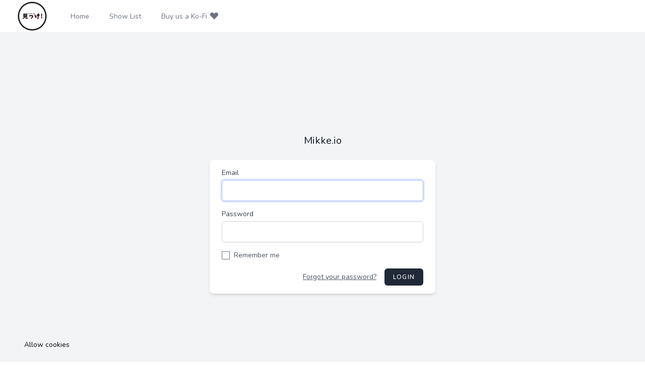

--- FILE ---
content_type: text/html; charset=UTF-8
request_url: https://mikke.io/login
body_size: 2528
content:
<!DOCTYPE html>
<html lang="en">

<head>
    <!-- Global site tag (gtag.js) - Google Analytics -->
    <script async src="https://www.googletagmanager.com/gtag/js?id=UA-180250078-1"></script>
    <script>
        window.dataLayer = window.dataLayer || [];

        function gtag() {
            dataLayer.push(arguments);
        }
        gtag('js', new Date());

        gtag('config', 'G-8V5NDQNF1L');
    </script>
    <meta charset="utf-8">
    <meta name="viewport" content="width=device-width, initial-scale=1">
    <meta name="csrf-token" content="PqYo5CfoGLXyGMU0ydGUalsjf1GZJxD2Oe7Oe1Uk">

            <title>Mikke.io - Login</title>
    
    <!-- Fonts -->
    <link href="https://fonts.googleapis.com/css?family=Nunito:400,600,700" rel="stylesheet">

    <!-- Styles -->
    <link rel="stylesheet" href="https://mikke.io/css/app.css">
    <link rel="icon" type="image/x-icon" href="https://mikke.io/img/favicon.ico">

    <!-- Scripts -->
    <script src="https://cdn.jsdelivr.net/gh/alpinejs/alpine@v2.2.1/dist/alpine.js" defer></script>

    <meta name="google-adsense-account" content="ca-pub-2537411841603526">

    <script async src="https://pagead2.googlesyndication.com/pagead/js/adsbygoogle.js?client=ca-pub-2537411841603526"
        crossorigin="anonymous"></script>

    <script src="https://www.google.com/recaptcha/api.js" async defer></script>

    <script src="https://js.sentry-cdn.com/eff9eaf9e761769bbf30ebb13f46b0fc.min.js" crossorigin="anonymous"></script>
</head>

<body>
    <div class="font-sans text-gray-900 antialiased">
        <nav x-data="{ open: false }" class="bg-white border-b border-gray-100">
            <!-- Primary Navigation Menu -->
            <div class="max-w-7xl mx-auto px-4 sm:px-6 lg:px-8">
                <div class="flex justify-between h-16">
                    <div class="flex">
                        <!-- Logo -->
                        <div class="flex-shrink-0 flex items-center">
                            <a href="/dashboard">
                                <img src="https://mikke.io/img/logo.png" alt="Mikke.io"
                                    style="height: 64px; width: 64px">
                            </a>
                        </div>

                        <!-- Navigation Links -->
                        <div class="hidden space-x-8 sm:-my-px sm:ml-10 sm:flex">
                            <a class="inline-flex items-center px-1 pt-1 border-b-2 border-transparent text-sm font-medium leading-5 text-gray-500 hover:text-gray-700 hover:border-gray-300 focus:outline-none focus:text-gray-700 focus:border-gray-300 transition" href="/">
    Home
</a>
                            <a class="inline-flex items-center px-1 pt-1 border-b-2 border-transparent text-sm font-medium leading-5 text-gray-500 hover:text-gray-700 hover:border-gray-300 focus:outline-none focus:text-gray-700 focus:border-gray-300 transition" href="https://mikke.io/showlist">
    Show List
</a>
                            <a class="inline-flex items-center px-1 pt-1 border-b-2 border-transparent text-sm font-medium leading-5 text-gray-500 hover:text-gray-700 hover:border-gray-300 focus:outline-none focus:text-gray-700 focus:border-gray-300 transition group" href="https://ko-fi.com/mikke" target="blank">
    Buy us a Ko-Fi

                                <span class="group-hover:text-red-500">
                                    <svg xmlns="http://www.w3.org/2000/svg" class="h-5 w-5 -mt-1 ml-1"
                                        viewBox="0 0 20 20" fill="currentColor">
                                        <path fill-rule="evenodd"
                                            d="M3.172 5.172a4 4 0 015.656 0L10 6.343l1.172-1.171a4 4 0 115.656 5.656L10 17.657l-6.828-6.829a4 4 0 010-5.656z"
                                            clip-rule="evenodd" />
                                    </svg>
                                </span>
</a>
                        </div>
                    </div>
                </div>
            </div>
        </nav>

        
        <div class="min-h-screen flex flex-col sm:justify-center items-center pt-6 sm:pt-0 bg-gray-100">
    <div>
        <span class="text-xl">Mikke.io</span>
    </div>

    <div class="w-full sm:max-w-md mt-6 px-6 py-4 bg-white shadow-md overflow-hidden sm:rounded-lg">
        <form method="POST" action="https://mikke.io/login">
            <input type="hidden" name="_token" value="PqYo5CfoGLXyGMU0ydGUalsjf1GZJxD2Oe7Oe1Uk">
            <div>
                <label class="block font-medium text-sm text-gray-700">
    Email
</label>
                <input  class="border-gray-300 focus:border-indigo-300 focus:ring focus:ring-indigo-200 focus:ring-opacity-50 rounded-md shadow-sm block mt-1 w-full" type="email" name="email" id="email" required="required" autofocus="autofocus">
            </div>

            <div class="mt-4">
                <label class="block font-medium text-sm text-gray-700">
    Password
</label>
                <input  class="border-gray-300 focus:border-indigo-300 focus:ring focus:ring-indigo-200 focus:ring-opacity-50 rounded-md shadow-sm block mt-1 w-full" type="password" name="password" id="password" required="required" autocomplete="current-password">
            </div>

            <div class="block mt-4">
                <label class="flex items-center">
                    <input type="checkbox" class="form-checkbox" name="remember">
                    <span class="ml-2 text-sm text-gray-600">Remember me</span>
                </label>
            </div>

            <div class="flex items-center justify-end mt-4">
                                    <a class="underline text-sm text-gray-600 hover:text-gray-900" href="https://mikke.io/forgot-password">
                        Forgot your password?
                    </a>
                
                <button type="submit" class="inline-flex items-center px-4 py-2 bg-gray-800 border border-transparent rounded-md font-semibold text-xs text-white uppercase tracking-widest hover:bg-gray-700 active:bg-gray-900 focus:outline-none focus:border-gray-900 focus:ring focus:ring-gray-300 disabled:opacity-25 transition ml-4" id="login">
    Login
</button>
            </div>
        </form>
    </div>
</div>
    </div>
<div class="js-cookie-consent cookie-consent fixed bottom-0 inset-x-0 pb-2">
    <div class="max-w-7xl mx-auto px-6">
        <div class="p-2 rounded-lg bg-yellow-100">
            <div class="flex items-center justify-between flex-wrap">
                <div class="w-0 flex-1 items-center hidden md:inline">
                    <p class="ml-3 text-black cookie-consent__message">
                        Your experience on this site will be improved by allowing cookies.
                    </p>
                </div>
                <div class="mt-2 flex-shrink-0 w-full sm:mt-0 sm:w-auto">
                    <button class="js-cookie-consent-agree cookie-consent__agree cursor-pointer flex items-center justify-center px-4 py-2 rounded-md text-sm font-medium text-yellow-800 bg-yellow-400 hover:bg-yellow-300">
                        Allow cookies
                    </button>
                </div>
            </div>
        </div>
    </div>
</div>

    <script>

        window.laravelCookieConsent = (function () {

            const COOKIE_VALUE = 1;
            const COOKIE_DOMAIN = 'mikke.io';

            function consentWithCookies() {
                setCookie('laravel_cookie_consent', COOKIE_VALUE, 7300);
                hideCookieDialog();
            }

            function cookieExists(name) {
                return (document.cookie.split('; ').indexOf(name + '=' + COOKIE_VALUE) !== -1);
            }

            function hideCookieDialog() {
                const dialogs = document.getElementsByClassName('js-cookie-consent');

                for (let i = 0; i < dialogs.length; ++i) {
                    dialogs[i].style.display = 'none';
                }
            }

            function setCookie(name, value, expirationInDays) {
                const date = new Date();
                date.setTime(date.getTime() + (expirationInDays * 24 * 60 * 60 * 1000));
                document.cookie = name + '=' + value
                    + ';expires=' + date.toUTCString()
                    + ';domain=' + COOKIE_DOMAIN
                    + ';path=/'
                    + ';samesite=lax';
            }

            if (cookieExists('laravel_cookie_consent')) {
                hideCookieDialog();
            }

            const buttons = document.getElementsByClassName('js-cookie-consent-agree');

            for (let i = 0; i < buttons.length; ++i) {
                buttons[i].addEventListener('click', consentWithCookies);
            }

            return {
                consentWithCookies: consentWithCookies,
                hideCookieDialog: hideCookieDialog
            };
        })();
    </script>

</body>

</html>


--- FILE ---
content_type: text/html; charset=utf-8
request_url: https://www.google.com/recaptcha/api2/aframe
body_size: -86
content:
<!DOCTYPE HTML><html><head><meta http-equiv="content-type" content="text/html; charset=UTF-8"></head><body><script nonce="rsKeMdfeyzre2sDXOQDBHA">/** Anti-fraud and anti-abuse applications only. See google.com/recaptcha */ try{var clients={'sodar':'https://pagead2.googlesyndication.com/pagead/sodar?'};window.addEventListener("message",function(a){try{if(a.source===window.parent){var b=JSON.parse(a.data);var c=clients[b['id']];if(c){var d=document.createElement('img');d.src=c+b['params']+'&rc='+(localStorage.getItem("rc::a")?sessionStorage.getItem("rc::b"):"");window.document.body.appendChild(d);sessionStorage.setItem("rc::e",parseInt(sessionStorage.getItem("rc::e")||0)+1);localStorage.setItem("rc::h",'1763434167276');}}}catch(b){}});window.parent.postMessage("_grecaptcha_ready", "*");}catch(b){}</script></body></html>

--- FILE ---
content_type: text/css
request_url: https://mikke.io/css/app.css
body_size: 10727
content:
/*
! tailwindcss v3.0.23 | MIT License | https://tailwindcss.com
*//*
1. Prevent padding and border from affecting element width. (https://github.com/mozdevs/cssremedy/issues/4)
2. Allow adding a border to an element by just adding a border-width. (https://github.com/tailwindcss/tailwindcss/pull/116)
*/

*,
::before,
::after {
  box-sizing: border-box; /* 1 */
  border-width: 0; /* 2 */
  border-style: solid; /* 2 */
  border-color: #e5e7eb; /* 2 */
}

::before,
::after {
  --tw-content: '';
}

/*
1. Use a consistent sensible line-height in all browsers.
2. Prevent adjustments of font size after orientation changes in iOS.
3. Use a more readable tab size.
4. Use the user's configured `sans` font-family by default.
*/

html {
  line-height: 1.5; /* 1 */
  -webkit-text-size-adjust: 100%; /* 2 */
  -moz-tab-size: 4; /* 3 */
  -o-tab-size: 4;
     tab-size: 4; /* 3 */
  font-family: Nunito, ui-sans-serif, system-ui, -apple-system, BlinkMacSystemFont, "Segoe UI", Roboto, "Helvetica Neue", Arial, "Noto Sans", sans-serif, "Apple Color Emoji", "Segoe UI Emoji", "Segoe UI Symbol", "Noto Color Emoji"; /* 4 */
}

/*
1. Remove the margin in all browsers.
2. Inherit line-height from `html` so users can set them as a class directly on the `html` element.
*/

body {
  margin: 0; /* 1 */
  line-height: inherit; /* 2 */
}

/*
1. Add the correct height in Firefox.
2. Correct the inheritance of border color in Firefox. (https://bugzilla.mozilla.org/show_bug.cgi?id=190655)
3. Ensure horizontal rules are visible by default.
*/

hr {
  height: 0; /* 1 */
  color: inherit; /* 2 */
  border-top-width: 1px; /* 3 */
}

/*
Add the correct text decoration in Chrome, Edge, and Safari.
*/

abbr:where([title]) {
  -webkit-text-decoration: underline dotted;
          text-decoration: underline dotted;
}

/*
Remove the default font size and weight for headings.
*/

h1,
h2,
h3,
h4,
h5,
h6 {
  font-size: inherit;
  font-weight: inherit;
}

/*
Reset links to optimize for opt-in styling instead of opt-out.
*/

a {
  color: inherit;
  text-decoration: inherit;
}

/*
Add the correct font weight in Edge and Safari.
*/

b,
strong {
  font-weight: bolder;
}

/*
1. Use the user's configured `mono` font family by default.
2. Correct the odd `em` font sizing in all browsers.
*/

code,
kbd,
samp,
pre {
  font-family: ui-monospace, SFMono-Regular, Menlo, Monaco, Consolas, "Liberation Mono", "Courier New", monospace; /* 1 */
  font-size: 1em; /* 2 */
}

/*
Add the correct font size in all browsers.
*/

small {
  font-size: 80%;
}

/*
Prevent `sub` and `sup` elements from affecting the line height in all browsers.
*/

sub,
sup {
  font-size: 75%;
  line-height: 0;
  position: relative;
  vertical-align: baseline;
}

sub {
  bottom: -0.25em;
}

sup {
  top: -0.5em;
}

/*
1. Remove text indentation from table contents in Chrome and Safari. (https://bugs.chromium.org/p/chromium/issues/detail?id=999088, https://bugs.webkit.org/show_bug.cgi?id=201297)
2. Correct table border color inheritance in all Chrome and Safari. (https://bugs.chromium.org/p/chromium/issues/detail?id=935729, https://bugs.webkit.org/show_bug.cgi?id=195016)
3. Remove gaps between table borders by default.
*/

table {
  text-indent: 0; /* 1 */
  border-color: inherit; /* 2 */
  border-collapse: collapse; /* 3 */
}

/*
1. Change the font styles in all browsers.
2. Remove the margin in Firefox and Safari.
3. Remove default padding in all browsers.
*/

button,
input,
optgroup,
select,
textarea {
  font-family: inherit; /* 1 */
  font-size: 100%; /* 1 */
  line-height: inherit; /* 1 */
  color: inherit; /* 1 */
  margin: 0; /* 2 */
  padding: 0; /* 3 */
}

/*
Remove the inheritance of text transform in Edge and Firefox.
*/

button,
select {
  text-transform: none;
}

/*
1. Correct the inability to style clickable types in iOS and Safari.
2. Remove default button styles.
*/

button,
[type='button'],
[type='reset'],
[type='submit'] {
  -webkit-appearance: button; /* 1 */
  background-color: transparent; /* 2 */
  background-image: none; /* 2 */
}

/*
Use the modern Firefox focus style for all focusable elements.
*/

:-moz-focusring {
  outline: auto;
}

/*
Remove the additional `:invalid` styles in Firefox. (https://github.com/mozilla/gecko-dev/blob/2f9eacd9d3d995c937b4251a5557d95d494c9be1/layout/style/res/forms.css#L728-L737)
*/

:-moz-ui-invalid {
  box-shadow: none;
}

/*
Add the correct vertical alignment in Chrome and Firefox.
*/

progress {
  vertical-align: baseline;
}

/*
Correct the cursor style of increment and decrement buttons in Safari.
*/

::-webkit-inner-spin-button,
::-webkit-outer-spin-button {
  height: auto;
}

/*
1. Correct the odd appearance in Chrome and Safari.
2. Correct the outline style in Safari.
*/

[type='search'] {
  -webkit-appearance: textfield; /* 1 */
  outline-offset: -2px; /* 2 */
}

/*
Remove the inner padding in Chrome and Safari on macOS.
*/

::-webkit-search-decoration {
  -webkit-appearance: none;
}

/*
1. Correct the inability to style clickable types in iOS and Safari.
2. Change font properties to `inherit` in Safari.
*/

::-webkit-file-upload-button {
  -webkit-appearance: button; /* 1 */
  font: inherit; /* 2 */
}

/*
Add the correct display in Chrome and Safari.
*/

summary {
  display: list-item;
}

/*
Removes the default spacing and border for appropriate elements.
*/

blockquote,
dl,
dd,
h1,
h2,
h3,
h4,
h5,
h6,
hr,
figure,
p,
pre {
  margin: 0;
}

fieldset {
  margin: 0;
  padding: 0;
}

legend {
  padding: 0;
}

ol,
ul,
menu {
  list-style: none;
  margin: 0;
  padding: 0;
}

/*
Prevent resizing textareas horizontally by default.
*/

textarea {
  resize: vertical;
}

/*
1. Reset the default placeholder opacity in Firefox. (https://github.com/tailwindlabs/tailwindcss/issues/3300)
2. Set the default placeholder color to the user's configured gray 400 color.
*/

input::-moz-placeholder, textarea::-moz-placeholder {
  opacity: 1; /* 1 */
  color: #9ca3af; /* 2 */
}

input:-ms-input-placeholder, textarea:-ms-input-placeholder {
  opacity: 1; /* 1 */
  color: #9ca3af; /* 2 */
}

input::placeholder,
textarea::placeholder {
  opacity: 1; /* 1 */
  color: #9ca3af; /* 2 */
}

/*
Set the default cursor for buttons.
*/

button,
[role="button"] {
  cursor: pointer;
}

/*
Make sure disabled buttons don't get the pointer cursor.
*/
:disabled {
  cursor: default;
}

/*
1. Make replaced elements `display: block` by default. (https://github.com/mozdevs/cssremedy/issues/14)
2. Add `vertical-align: middle` to align replaced elements more sensibly by default. (https://github.com/jensimmons/cssremedy/issues/14#issuecomment-634934210)
   This can trigger a poorly considered lint error in some tools but is included by design.
*/

img,
svg,
video,
canvas,
audio,
iframe,
embed,
object {
  display: block; /* 1 */
  vertical-align: middle; /* 2 */
}

/*
Constrain images and videos to the parent width and preserve their intrinsic aspect ratio. (https://github.com/mozdevs/cssremedy/issues/14)
*/

img,
video {
  max-width: 100%;
  height: auto;
}

/*
Ensure the default browser behavior of the `hidden` attribute.
*/

[hidden] {
  display: none;
}

[type='text'],[type='email'],[type='url'],[type='password'],[type='number'],[type='date'],[type='datetime-local'],[type='month'],[type='search'],[type='tel'],[type='time'],[type='week'],[multiple],textarea,select {
  -webkit-appearance: none;
     -moz-appearance: none;
          appearance: none;
  background-color: #fff;
  border-color: #6b7280;
  border-width: 1px;
  border-radius: 0px;
  padding-top: 0.5rem;
  padding-right: 0.75rem;
  padding-bottom: 0.5rem;
  padding-left: 0.75rem;
  font-size: 1rem;
  line-height: 1.5rem;
  --tw-shadow: 0 0 #0000;
}

[type='text']:focus, [type='email']:focus, [type='url']:focus, [type='password']:focus, [type='number']:focus, [type='date']:focus, [type='datetime-local']:focus, [type='month']:focus, [type='search']:focus, [type='tel']:focus, [type='time']:focus, [type='week']:focus, [multiple]:focus, textarea:focus, select:focus {
  outline: 2px solid transparent;
  outline-offset: 2px;
  --tw-ring-inset: var(--tw-empty,/*!*/ /*!*/);
  --tw-ring-offset-width: 0px;
  --tw-ring-offset-color: #fff;
  --tw-ring-color: #2563eb;
  --tw-ring-offset-shadow: var(--tw-ring-inset) 0 0 0 var(--tw-ring-offset-width) var(--tw-ring-offset-color);
  --tw-ring-shadow: var(--tw-ring-inset) 0 0 0 calc(1px + var(--tw-ring-offset-width)) var(--tw-ring-color);
  box-shadow: var(--tw-ring-offset-shadow), var(--tw-ring-shadow), var(--tw-shadow);
  border-color: #2563eb;
}

input::-moz-placeholder, textarea::-moz-placeholder {
  color: #6b7280;
  opacity: 1;
}

input:-ms-input-placeholder, textarea:-ms-input-placeholder {
  color: #6b7280;
  opacity: 1;
}

input::placeholder,textarea::placeholder {
  color: #6b7280;
  opacity: 1;
}

::-webkit-datetime-edit-fields-wrapper {
  padding: 0;
}

::-webkit-date-and-time-value {
  min-height: 1.5em;
}

::-webkit-datetime-edit,::-webkit-datetime-edit-year-field,::-webkit-datetime-edit-month-field,::-webkit-datetime-edit-day-field,::-webkit-datetime-edit-hour-field,::-webkit-datetime-edit-minute-field,::-webkit-datetime-edit-second-field,::-webkit-datetime-edit-millisecond-field,::-webkit-datetime-edit-meridiem-field {
  padding-top: 0;
  padding-bottom: 0;
}

select {
  background-image: url("data:image/svg+xml,%3csvg xmlns='http://www.w3.org/2000/svg' fill='none' viewBox='0 0 20 20'%3e%3cpath stroke='%236b7280' stroke-linecap='round' stroke-linejoin='round' stroke-width='1.5' d='M6 8l4 4 4-4'/%3e%3c/svg%3e");
  background-position: right 0.5rem center;
  background-repeat: no-repeat;
  background-size: 1.5em 1.5em;
  padding-right: 2.5rem;
  print-color-adjust: exact;
}

[multiple] {
  background-image: initial;
  background-position: initial;
  background-repeat: unset;
  background-size: initial;
  padding-right: 0.75rem;
  print-color-adjust: unset;
}

[type='checkbox'],[type='radio'] {
  -webkit-appearance: none;
     -moz-appearance: none;
          appearance: none;
  padding: 0;
  print-color-adjust: exact;
  display: inline-block;
  vertical-align: middle;
  background-origin: border-box;
  -webkit-user-select: none;
     -moz-user-select: none;
      -ms-user-select: none;
          user-select: none;
  flex-shrink: 0;
  height: 1rem;
  width: 1rem;
  color: #2563eb;
  background-color: #fff;
  border-color: #6b7280;
  border-width: 1px;
  --tw-shadow: 0 0 #0000;
}

[type='checkbox'] {
  border-radius: 0px;
}

[type='radio'] {
  border-radius: 100%;
}

[type='checkbox']:focus,[type='radio']:focus {
  outline: 2px solid transparent;
  outline-offset: 2px;
  --tw-ring-inset: var(--tw-empty,/*!*/ /*!*/);
  --tw-ring-offset-width: 2px;
  --tw-ring-offset-color: #fff;
  --tw-ring-color: #2563eb;
  --tw-ring-offset-shadow: var(--tw-ring-inset) 0 0 0 var(--tw-ring-offset-width) var(--tw-ring-offset-color);
  --tw-ring-shadow: var(--tw-ring-inset) 0 0 0 calc(2px + var(--tw-ring-offset-width)) var(--tw-ring-color);
  box-shadow: var(--tw-ring-offset-shadow), var(--tw-ring-shadow), var(--tw-shadow);
}

[type='checkbox']:checked,[type='radio']:checked {
  border-color: transparent;
  background-color: currentColor;
  background-size: 100% 100%;
  background-position: center;
  background-repeat: no-repeat;
}

[type='checkbox']:checked {
  background-image: url("data:image/svg+xml,%3csvg viewBox='0 0 16 16' fill='white' xmlns='http://www.w3.org/2000/svg'%3e%3cpath d='M12.207 4.793a1 1 0 010 1.414l-5 5a1 1 0 01-1.414 0l-2-2a1 1 0 011.414-1.414L6.5 9.086l4.293-4.293a1 1 0 011.414 0z'/%3e%3c/svg%3e");
}

[type='radio']:checked {
  background-image: url("data:image/svg+xml,%3csvg viewBox='0 0 16 16' fill='white' xmlns='http://www.w3.org/2000/svg'%3e%3ccircle cx='8' cy='8' r='3'/%3e%3c/svg%3e");
}

[type='checkbox']:checked:hover,[type='checkbox']:checked:focus,[type='radio']:checked:hover,[type='radio']:checked:focus {
  border-color: transparent;
  background-color: currentColor;
}

[type='checkbox']:indeterminate {
  background-image: url("data:image/svg+xml,%3csvg xmlns='http://www.w3.org/2000/svg' fill='none' viewBox='0 0 16 16'%3e%3cpath stroke='white' stroke-linecap='round' stroke-linejoin='round' stroke-width='2' d='M4 8h8'/%3e%3c/svg%3e");
  border-color: transparent;
  background-color: currentColor;
  background-size: 100% 100%;
  background-position: center;
  background-repeat: no-repeat;
}

[type='checkbox']:indeterminate:hover,[type='checkbox']:indeterminate:focus {
  border-color: transparent;
  background-color: currentColor;
}

[type='file'] {
  background: unset;
  border-color: inherit;
  border-width: 0;
  border-radius: 0;
  padding: 0;
  font-size: unset;
  line-height: inherit;
}

[type='file']:focus {
  outline: 1px solid ButtonText;
  outline: 1px auto -webkit-focus-ring-color;
}

*, ::before, ::after {
  --tw-translate-x: 0;
  --tw-translate-y: 0;
  --tw-rotate: 0;
  --tw-skew-x: 0;
  --tw-skew-y: 0;
  --tw-scale-x: 1;
  --tw-scale-y: 1;
  --tw-pan-x:  ;
  --tw-pan-y:  ;
  --tw-pinch-zoom:  ;
  --tw-scroll-snap-strictness: proximity;
  --tw-ordinal:  ;
  --tw-slashed-zero:  ;
  --tw-numeric-figure:  ;
  --tw-numeric-spacing:  ;
  --tw-numeric-fraction:  ;
  --tw-ring-inset:  ;
  --tw-ring-offset-width: 0px;
  --tw-ring-offset-color: #fff;
  --tw-ring-color: rgb(59 130 246 / 0.5);
  --tw-ring-offset-shadow: 0 0 #0000;
  --tw-ring-shadow: 0 0 #0000;
  --tw-shadow: 0 0 #0000;
  --tw-shadow-colored: 0 0 #0000;
  --tw-blur:  ;
  --tw-brightness:  ;
  --tw-contrast:  ;
  --tw-grayscale:  ;
  --tw-hue-rotate:  ;
  --tw-invert:  ;
  --tw-saturate:  ;
  --tw-sepia:  ;
  --tw-drop-shadow:  ;
  --tw-backdrop-blur:  ;
  --tw-backdrop-brightness:  ;
  --tw-backdrop-contrast:  ;
  --tw-backdrop-grayscale:  ;
  --tw-backdrop-hue-rotate:  ;
  --tw-backdrop-invert:  ;
  --tw-backdrop-opacity:  ;
  --tw-backdrop-saturate:  ;
  --tw-backdrop-sepia:  ;
}
.form-checkbox,.form-radio {
  -webkit-appearance: none;
     -moz-appearance: none;
          appearance: none;
  padding: 0;
  print-color-adjust: exact;
  display: inline-block;
  vertical-align: middle;
  background-origin: border-box;
  -webkit-user-select: none;
     -moz-user-select: none;
      -ms-user-select: none;
          user-select: none;
  flex-shrink: 0;
  height: 1rem;
  width: 1rem;
  color: #2563eb;
  background-color: #fff;
  border-color: #6b7280;
  border-width: 1px;
  --tw-shadow: 0 0 #0000;
}
.form-checkbox {
  border-radius: 0px;
}
.form-checkbox:focus,.form-radio:focus {
  outline: 2px solid transparent;
  outline-offset: 2px;
  --tw-ring-inset: var(--tw-empty,/*!*/ /*!*/);
  --tw-ring-offset-width: 2px;
  --tw-ring-offset-color: #fff;
  --tw-ring-color: #2563eb;
  --tw-ring-offset-shadow: var(--tw-ring-inset) 0 0 0 var(--tw-ring-offset-width) var(--tw-ring-offset-color);
  --tw-ring-shadow: var(--tw-ring-inset) 0 0 0 calc(2px + var(--tw-ring-offset-width)) var(--tw-ring-color);
  box-shadow: var(--tw-ring-offset-shadow), var(--tw-ring-shadow), var(--tw-shadow);
}
.form-checkbox:checked,.form-radio:checked {
  border-color: transparent;
  background-color: currentColor;
  background-size: 100% 100%;
  background-position: center;
  background-repeat: no-repeat;
}
.form-checkbox:checked {
  background-image: url("data:image/svg+xml,%3csvg viewBox='0 0 16 16' fill='white' xmlns='http://www.w3.org/2000/svg'%3e%3cpath d='M12.207 4.793a1 1 0 010 1.414l-5 5a1 1 0 01-1.414 0l-2-2a1 1 0 011.414-1.414L6.5 9.086l4.293-4.293a1 1 0 011.414 0z'/%3e%3c/svg%3e");
}
.form-checkbox:checked:hover,.form-checkbox:checked:focus,.form-radio:checked:hover,.form-radio:checked:focus {
  border-color: transparent;
  background-color: currentColor;
}
.form-checkbox:indeterminate {
  background-image: url("data:image/svg+xml,%3csvg xmlns='http://www.w3.org/2000/svg' fill='none' viewBox='0 0 16 16'%3e%3cpath stroke='white' stroke-linecap='round' stroke-linejoin='round' stroke-width='2' d='M4 8h8'/%3e%3c/svg%3e");
  border-color: transparent;
  background-color: currentColor;
  background-size: 100% 100%;
  background-position: center;
  background-repeat: no-repeat;
}
.form-checkbox:indeterminate:hover,.form-checkbox:indeterminate:focus {
  border-color: transparent;
  background-color: currentColor;
}
.prose {
  color: var(--tw-prose-body);
  max-width: 65ch;
}
.prose :where([class~="lead"]):not(:where([class~="not-prose"] *)) {
  color: var(--tw-prose-lead);
  font-size: 1.25em;
  line-height: 1.6;
  margin-top: 1.2em;
  margin-bottom: 1.2em;
}
.prose :where(a):not(:where([class~="not-prose"] *)) {
  color: var(--tw-prose-links);
  text-decoration: underline;
  font-weight: 500;
}
.prose :where(strong):not(:where([class~="not-prose"] *)) {
  color: var(--tw-prose-bold);
  font-weight: 600;
}
.prose :where(a strong):not(:where([class~="not-prose"] *)) {
  color: inherit;
}
.prose :where(blockquote strong):not(:where([class~="not-prose"] *)) {
  color: inherit;
}
.prose :where(thead th strong):not(:where([class~="not-prose"] *)) {
  color: inherit;
}
.prose :where(ol):not(:where([class~="not-prose"] *)) {
  list-style-type: decimal;
  margin-top: 1.25em;
  margin-bottom: 1.25em;
  padding-left: 1.625em;
}
.prose :where(ol[type="A"]):not(:where([class~="not-prose"] *)) {
  list-style-type: upper-alpha;
}
.prose :where(ol[type="a"]):not(:where([class~="not-prose"] *)) {
  list-style-type: lower-alpha;
}
.prose :where(ol[type="A" s]):not(:where([class~="not-prose"] *)) {
  list-style-type: upper-alpha;
}
.prose :where(ol[type="a" s]):not(:where([class~="not-prose"] *)) {
  list-style-type: lower-alpha;
}
.prose :where(ol[type="I"]):not(:where([class~="not-prose"] *)) {
  list-style-type: upper-roman;
}
.prose :where(ol[type="i"]):not(:where([class~="not-prose"] *)) {
  list-style-type: lower-roman;
}
.prose :where(ol[type="I" s]):not(:where([class~="not-prose"] *)) {
  list-style-type: upper-roman;
}
.prose :where(ol[type="i" s]):not(:where([class~="not-prose"] *)) {
  list-style-type: lower-roman;
}
.prose :where(ol[type="1"]):not(:where([class~="not-prose"] *)) {
  list-style-type: decimal;
}
.prose :where(ul):not(:where([class~="not-prose"] *)) {
  list-style-type: disc;
  margin-top: 1.25em;
  margin-bottom: 1.25em;
  padding-left: 1.625em;
}
.prose :where(ol > li):not(:where([class~="not-prose"] *))::marker {
  font-weight: 400;
  color: var(--tw-prose-counters);
}
.prose :where(ul > li):not(:where([class~="not-prose"] *))::marker {
  color: var(--tw-prose-bullets);
}
.prose :where(hr):not(:where([class~="not-prose"] *)) {
  border-color: var(--tw-prose-hr);
  border-top-width: 1px;
  margin-top: 3em;
  margin-bottom: 3em;
}
.prose :where(blockquote):not(:where([class~="not-prose"] *)) {
  font-weight: 500;
  font-style: italic;
  color: var(--tw-prose-quotes);
  border-left-width: 0.25rem;
  border-left-color: var(--tw-prose-quote-borders);
  quotes: "\201C""\201D""\2018""\2019";
  margin-top: 1.6em;
  margin-bottom: 1.6em;
  padding-left: 1em;
}
.prose :where(blockquote p:first-of-type):not(:where([class~="not-prose"] *))::before {
  content: open-quote;
}
.prose :where(blockquote p:last-of-type):not(:where([class~="not-prose"] *))::after {
  content: close-quote;
}
.prose :where(h1):not(:where([class~="not-prose"] *)) {
  color: var(--tw-prose-headings);
  font-weight: 800;
  font-size: 2.25em;
  margin-top: 0;
  margin-bottom: 0.8888889em;
  line-height: 1.1111111;
}
.prose :where(h1 strong):not(:where([class~="not-prose"] *)) {
  font-weight: 900;
  color: inherit;
}
.prose :where(h2):not(:where([class~="not-prose"] *)) {
  color: var(--tw-prose-headings);
  font-weight: 700;
  font-size: 1.5em;
  margin-top: 2em;
  margin-bottom: 1em;
  line-height: 1.3333333;
}
.prose :where(h2 strong):not(:where([class~="not-prose"] *)) {
  font-weight: 800;
  color: inherit;
}
.prose :where(h3):not(:where([class~="not-prose"] *)) {
  color: var(--tw-prose-headings);
  font-weight: 600;
  font-size: 1.25em;
  margin-top: 1.6em;
  margin-bottom: 0.6em;
  line-height: 1.6;
}
.prose :where(h3 strong):not(:where([class~="not-prose"] *)) {
  font-weight: 700;
  color: inherit;
}
.prose :where(h4):not(:where([class~="not-prose"] *)) {
  color: var(--tw-prose-headings);
  font-weight: 600;
  margin-top: 1.5em;
  margin-bottom: 0.5em;
  line-height: 1.5;
}
.prose :where(h4 strong):not(:where([class~="not-prose"] *)) {
  font-weight: 700;
  color: inherit;
}
.prose :where(img):not(:where([class~="not-prose"] *)) {
  margin-top: 2em;
  margin-bottom: 2em;
}
.prose :where(figure > *):not(:where([class~="not-prose"] *)) {
  margin-top: 0;
  margin-bottom: 0;
}
.prose :where(figcaption):not(:where([class~="not-prose"] *)) {
  color: var(--tw-prose-captions);
  font-size: 0.875em;
  line-height: 1.4285714;
  margin-top: 0.8571429em;
}
.prose :where(code):not(:where([class~="not-prose"] *)) {
  color: var(--tw-prose-code);
  font-weight: 600;
  font-size: 0.875em;
}
.prose :where(code):not(:where([class~="not-prose"] *))::before {
  content: "`";
}
.prose :where(code):not(:where([class~="not-prose"] *))::after {
  content: "`";
}
.prose :where(a code):not(:where([class~="not-prose"] *)) {
  color: inherit;
}
.prose :where(h1 code):not(:where([class~="not-prose"] *)) {
  color: inherit;
}
.prose :where(h2 code):not(:where([class~="not-prose"] *)) {
  color: inherit;
  font-size: 0.875em;
}
.prose :where(h3 code):not(:where([class~="not-prose"] *)) {
  color: inherit;
  font-size: 0.9em;
}
.prose :where(h4 code):not(:where([class~="not-prose"] *)) {
  color: inherit;
}
.prose :where(blockquote code):not(:where([class~="not-prose"] *)) {
  color: inherit;
}
.prose :where(thead th code):not(:where([class~="not-prose"] *)) {
  color: inherit;
}
.prose :where(pre):not(:where([class~="not-prose"] *)) {
  color: var(--tw-prose-pre-code);
  background-color: var(--tw-prose-pre-bg);
  overflow-x: auto;
  font-weight: 400;
  font-size: 0.875em;
  line-height: 1.7142857;
  margin-top: 1.7142857em;
  margin-bottom: 1.7142857em;
  border-radius: 0.375rem;
  padding-top: 0.8571429em;
  padding-right: 1.1428571em;
  padding-bottom: 0.8571429em;
  padding-left: 1.1428571em;
}
.prose :where(pre code):not(:where([class~="not-prose"] *)) {
  background-color: transparent;
  border-width: 0;
  border-radius: 0;
  padding: 0;
  font-weight: inherit;
  color: inherit;
  font-size: inherit;
  font-family: inherit;
  line-height: inherit;
}
.prose :where(pre code):not(:where([class~="not-prose"] *))::before {
  content: none;
}
.prose :where(pre code):not(:where([class~="not-prose"] *))::after {
  content: none;
}
.prose :where(table):not(:where([class~="not-prose"] *)) {
  width: 100%;
  table-layout: auto;
  text-align: left;
  margin-top: 2em;
  margin-bottom: 2em;
  font-size: 0.875em;
  line-height: 1.7142857;
}
.prose :where(thead):not(:where([class~="not-prose"] *)) {
  border-bottom-width: 1px;
  border-bottom-color: var(--tw-prose-th-borders);
}
.prose :where(thead th):not(:where([class~="not-prose"] *)) {
  color: var(--tw-prose-headings);
  font-weight: 600;
  vertical-align: bottom;
  padding-right: 0.5714286em;
  padding-bottom: 0.5714286em;
  padding-left: 0.5714286em;
}
.prose :where(tbody tr):not(:where([class~="not-prose"] *)) {
  border-bottom-width: 1px;
  border-bottom-color: var(--tw-prose-td-borders);
}
.prose :where(tbody tr:last-child):not(:where([class~="not-prose"] *)) {
  border-bottom-width: 0;
}
.prose :where(tbody td):not(:where([class~="not-prose"] *)) {
  vertical-align: baseline;
}
.prose :where(tfoot):not(:where([class~="not-prose"] *)) {
  border-top-width: 1px;
  border-top-color: var(--tw-prose-th-borders);
}
.prose :where(tfoot td):not(:where([class~="not-prose"] *)) {
  vertical-align: top;
}
.prose {
  --tw-prose-body: #374151;
  --tw-prose-headings: #111827;
  --tw-prose-lead: #4b5563;
  --tw-prose-links: #111827;
  --tw-prose-bold: #111827;
  --tw-prose-counters: #6b7280;
  --tw-prose-bullets: #d1d5db;
  --tw-prose-hr: #e5e7eb;
  --tw-prose-quotes: #111827;
  --tw-prose-quote-borders: #e5e7eb;
  --tw-prose-captions: #6b7280;
  --tw-prose-code: #111827;
  --tw-prose-pre-code: #e5e7eb;
  --tw-prose-pre-bg: #1f2937;
  --tw-prose-th-borders: #d1d5db;
  --tw-prose-td-borders: #e5e7eb;
  --tw-prose-invert-body: #d1d5db;
  --tw-prose-invert-headings: #fff;
  --tw-prose-invert-lead: #9ca3af;
  --tw-prose-invert-links: #fff;
  --tw-prose-invert-bold: #fff;
  --tw-prose-invert-counters: #9ca3af;
  --tw-prose-invert-bullets: #4b5563;
  --tw-prose-invert-hr: #374151;
  --tw-prose-invert-quotes: #f3f4f6;
  --tw-prose-invert-quote-borders: #374151;
  --tw-prose-invert-captions: #9ca3af;
  --tw-prose-invert-code: #fff;
  --tw-prose-invert-pre-code: #d1d5db;
  --tw-prose-invert-pre-bg: rgb(0 0 0 / 50%);
  --tw-prose-invert-th-borders: #4b5563;
  --tw-prose-invert-td-borders: #374151;
  font-size: 1rem;
  line-height: 1.75;
}
.prose :where(p):not(:where([class~="not-prose"] *)) {
  margin-top: 1.25em;
  margin-bottom: 1.25em;
}
.prose :where(video):not(:where([class~="not-prose"] *)) {
  margin-top: 2em;
  margin-bottom: 2em;
}
.prose :where(figure):not(:where([class~="not-prose"] *)) {
  margin-top: 2em;
  margin-bottom: 2em;
}
.prose :where(li):not(:where([class~="not-prose"] *)) {
  margin-top: 0.5em;
  margin-bottom: 0.5em;
}
.prose :where(ol > li):not(:where([class~="not-prose"] *)) {
  padding-left: 0.375em;
}
.prose :where(ul > li):not(:where([class~="not-prose"] *)) {
  padding-left: 0.375em;
}
.prose :where(.prose > ul > li p):not(:where([class~="not-prose"] *)) {
  margin-top: 0.75em;
  margin-bottom: 0.75em;
}
.prose :where(.prose > ul > li > *:first-child):not(:where([class~="not-prose"] *)) {
  margin-top: 1.25em;
}
.prose :where(.prose > ul > li > *:last-child):not(:where([class~="not-prose"] *)) {
  margin-bottom: 1.25em;
}
.prose :where(.prose > ol > li > *:first-child):not(:where([class~="not-prose"] *)) {
  margin-top: 1.25em;
}
.prose :where(.prose > ol > li > *:last-child):not(:where([class~="not-prose"] *)) {
  margin-bottom: 1.25em;
}
.prose :where(ul ul, ul ol, ol ul, ol ol):not(:where([class~="not-prose"] *)) {
  margin-top: 0.75em;
  margin-bottom: 0.75em;
}
.prose :where(hr + *):not(:where([class~="not-prose"] *)) {
  margin-top: 0;
}
.prose :where(h2 + *):not(:where([class~="not-prose"] *)) {
  margin-top: 0;
}
.prose :where(h3 + *):not(:where([class~="not-prose"] *)) {
  margin-top: 0;
}
.prose :where(h4 + *):not(:where([class~="not-prose"] *)) {
  margin-top: 0;
}
.prose :where(thead th:first-child):not(:where([class~="not-prose"] *)) {
  padding-left: 0;
}
.prose :where(thead th:last-child):not(:where([class~="not-prose"] *)) {
  padding-right: 0;
}
.prose :where(tbody td, tfoot td):not(:where([class~="not-prose"] *)) {
  padding-top: 0.5714286em;
  padding-right: 0.5714286em;
  padding-bottom: 0.5714286em;
  padding-left: 0.5714286em;
}
.prose :where(tbody td:first-child, tfoot td:first-child):not(:where([class~="not-prose"] *)) {
  padding-left: 0;
}
.prose :where(tbody td:last-child, tfoot td:last-child):not(:where([class~="not-prose"] *)) {
  padding-right: 0;
}
.prose :where(.prose > :first-child):not(:where([class~="not-prose"] *)) {
  margin-top: 0;
}
.prose :where(.prose > :last-child):not(:where([class~="not-prose"] *)) {
  margin-bottom: 0;
}
.prose-sm :where(.prose > ul > li p):not(:where([class~="not-prose"] *)) {
  margin-top: 0.5714286em;
  margin-bottom: 0.5714286em;
}
.prose-sm :where(.prose > ul > li > *:first-child):not(:where([class~="not-prose"] *)) {
  margin-top: 1.1428571em;
}
.prose-sm :where(.prose > ul > li > *:last-child):not(:where([class~="not-prose"] *)) {
  margin-bottom: 1.1428571em;
}
.prose-sm :where(.prose > ol > li > *:first-child):not(:where([class~="not-prose"] *)) {
  margin-top: 1.1428571em;
}
.prose-sm :where(.prose > ol > li > *:last-child):not(:where([class~="not-prose"] *)) {
  margin-bottom: 1.1428571em;
}
.prose-sm :where(.prose > :first-child):not(:where([class~="not-prose"] *)) {
  margin-top: 0;
}
.prose-sm :where(.prose > :last-child):not(:where([class~="not-prose"] *)) {
  margin-bottom: 0;
}
.prose-base :where(.prose > ul > li p):not(:where([class~="not-prose"] *)) {
  margin-top: 0.75em;
  margin-bottom: 0.75em;
}
.prose-base :where(.prose > ul > li > *:first-child):not(:where([class~="not-prose"] *)) {
  margin-top: 1.25em;
}
.prose-base :where(.prose > ul > li > *:last-child):not(:where([class~="not-prose"] *)) {
  margin-bottom: 1.25em;
}
.prose-base :where(.prose > ol > li > *:first-child):not(:where([class~="not-prose"] *)) {
  margin-top: 1.25em;
}
.prose-base :where(.prose > ol > li > *:last-child):not(:where([class~="not-prose"] *)) {
  margin-bottom: 1.25em;
}
.prose-base :where(.prose > :first-child):not(:where([class~="not-prose"] *)) {
  margin-top: 0;
}
.prose-base :where(.prose > :last-child):not(:where([class~="not-prose"] *)) {
  margin-bottom: 0;
}
.prose-lg :where(.prose > ul > li p):not(:where([class~="not-prose"] *)) {
  margin-top: 0.8888889em;
  margin-bottom: 0.8888889em;
}
.prose-lg :where(.prose > ul > li > *:first-child):not(:where([class~="not-prose"] *)) {
  margin-top: 1.3333333em;
}
.prose-lg :where(.prose > ul > li > *:last-child):not(:where([class~="not-prose"] *)) {
  margin-bottom: 1.3333333em;
}
.prose-lg :where(.prose > ol > li > *:first-child):not(:where([class~="not-prose"] *)) {
  margin-top: 1.3333333em;
}
.prose-lg :where(.prose > ol > li > *:last-child):not(:where([class~="not-prose"] *)) {
  margin-bottom: 1.3333333em;
}
.prose-lg :where(.prose > :first-child):not(:where([class~="not-prose"] *)) {
  margin-top: 0;
}
.prose-lg :where(.prose > :last-child):not(:where([class~="not-prose"] *)) {
  margin-bottom: 0;
}
.prose-xl :where(.prose > ul > li p):not(:where([class~="not-prose"] *)) {
  margin-top: 0.8em;
  margin-bottom: 0.8em;
}
.prose-xl :where(.prose > ul > li > *:first-child):not(:where([class~="not-prose"] *)) {
  margin-top: 1.2em;
}
.prose-xl :where(.prose > ul > li > *:last-child):not(:where([class~="not-prose"] *)) {
  margin-bottom: 1.2em;
}
.prose-xl :where(.prose > ol > li > *:first-child):not(:where([class~="not-prose"] *)) {
  margin-top: 1.2em;
}
.prose-xl :where(.prose > ol > li > *:last-child):not(:where([class~="not-prose"] *)) {
  margin-bottom: 1.2em;
}
.prose-xl :where(.prose > :first-child):not(:where([class~="not-prose"] *)) {
  margin-top: 0;
}
.prose-xl :where(.prose > :last-child):not(:where([class~="not-prose"] *)) {
  margin-bottom: 0;
}
.prose-2xl :where(.prose > ul > li p):not(:where([class~="not-prose"] *)) {
  margin-top: 0.8333333em;
  margin-bottom: 0.8333333em;
}
.prose-2xl :where(.prose > ul > li > *:first-child):not(:where([class~="not-prose"] *)) {
  margin-top: 1.3333333em;
}
.prose-2xl :where(.prose > ul > li > *:last-child):not(:where([class~="not-prose"] *)) {
  margin-bottom: 1.3333333em;
}
.prose-2xl :where(.prose > ol > li > *:first-child):not(:where([class~="not-prose"] *)) {
  margin-top: 1.3333333em;
}
.prose-2xl :where(.prose > ol > li > *:last-child):not(:where([class~="not-prose"] *)) {
  margin-bottom: 1.3333333em;
}
.prose-2xl :where(.prose > :first-child):not(:where([class~="not-prose"] *)) {
  margin-top: 0;
}
.prose-2xl :where(.prose > :last-child):not(:where([class~="not-prose"] *)) {
  margin-bottom: 0;
}
.fixed {
  position: fixed;
}
.absolute {
  position: absolute;
}
.relative {
  position: relative;
}
.inset-0 {
  top: 0px;
  right: 0px;
  bottom: 0px;
  left: 0px;
}
.left-0 {
  left: 0px;
}
.right-0 {
  right: 0px;
}
.bottom-0 {
  bottom: 0px;
}
.right-2 {
  right: 0.5rem;
}
.bottom-2 {
  bottom: 0.5rem;
}
.top-0 {
  top: 0px;
}
.z-50 {
  z-index: 50;
}
.z-20 {
  z-index: 20;
}
.z-0 {
  z-index: 0;
}
.col-span-6 {
  grid-column: span 6 / span 6;
}
.col-span-4 {
  grid-column: span 4 / span 4;
}
.col-span-8 {
  grid-column: span 8 / span 8;
}
.col-span-12 {
  grid-column: span 12 / span 12;
}
.row-start-2 {
  grid-row-start: 2;
}
.mx-auto {
  margin-left: auto;
  margin-right: auto;
}
.-my-2 {
  margin-top: -0.5rem;
  margin-bottom: -0.5rem;
}
.-my-32 {
  margin-top: -8rem;
  margin-bottom: -8rem;
}
.mt-8 {
  margin-top: 2rem;
}
.mb-8 {
  margin-bottom: 2rem;
}
.mb-4 {
  margin-bottom: 1rem;
}
.ml-8 {
  margin-left: 2rem;
}
.mt-4 {
  margin-top: 1rem;
}
.mb-6 {
  margin-bottom: 1.5rem;
}
.-mt-1 {
  margin-top: -0.25rem;
}
.ml-1 {
  margin-left: 0.25rem;
}
.mb-2 {
  margin-bottom: 0.5rem;
}
.mt-2 {
  margin-top: 0.5rem;
}
.mt-6 {
  margin-top: 1.5rem;
}
.mt-16 {
  margin-top: 4rem;
}
.mt-3 {
  margin-top: 0.75rem;
}
.ml-2 {
  margin-left: 0.5rem;
}
.-ml-16 {
  margin-left: -4rem;
}
.mr-6 {
  margin-right: 1.5rem;
}
.ml-auto {
  margin-left: auto;
}
.ml-3 {
  margin-left: 0.75rem;
}
.mr-3 {
  margin-right: 0.75rem;
}
.mt-1 {
  margin-top: 0.25rem;
}
.ml-4 {
  margin-left: 1rem;
}
.mr-5 {
  margin-right: 1.25rem;
}
.-mr-2 {
  margin-right: -0.5rem;
}
.mr-4 {
  margin-right: 1rem;
}
.ml-6 {
  margin-left: 1.5rem;
}
.mt-7 {
  margin-top: 1.75rem;
}
.mt-10 {
  margin-top: 2.5rem;
}
.-ml-3 {
  margin-left: -0.75rem;
}
.-mb-2 {
  margin-bottom: -0.5rem;
}
.-mt-2 {
  margin-top: -0.5rem;
}
.mt-5 {
  margin-top: 1.25rem;
}
.-ml-px {
  margin-left: -1px;
}
.-mr-1 {
  margin-right: -0.25rem;
}
.mr-2 {
  margin-right: 0.5rem;
}
.ml-12 {
  margin-left: 3rem;
}
.-mr-0\.5 {
  margin-right: -0.125rem;
}
.-mr-0 {
  margin-right: -0px;
}
.-mt-px {
  margin-top: -1px;
}
.block {
  display: block;
}
.inline-block {
  display: inline-block;
}
.inline {
  display: inline;
}
.flex {
  display: flex;
}
.inline-flex {
  display: inline-flex;
}
.table {
  display: table;
}
.grid {
  display: grid;
}
.hidden {
  display: none;
}
.h-16 {
  height: 4rem;
}
.h-5 {
  height: 1.25rem;
}
.h-8 {
  height: 2rem;
}
.h-4 {
  height: 1rem;
}
.h-full {
  height: 100%;
}
.h-9 {
  height: 2.25rem;
}
.h-6 {
  height: 1.5rem;
}
.h-10 {
  height: 2.5rem;
}
.h-20 {
  height: 5rem;
}
.h-64 {
  height: 16rem;
}
.h-12 {
  height: 3rem;
}
.min-h-screen {
  min-height: 100vh;
}
.min-h-full {
  min-height: 100%;
}
.w-5 {
  width: 1.25rem;
}
.w-full {
  width: 100%;
}
.w-48 {
  width: 12rem;
}
.w-72 {
  width: 18rem;
}
.w-4 {
  width: 1rem;
}
.w-6 {
  width: 1.5rem;
}
.w-8 {
  width: 2rem;
}
.w-10 {
  width: 2.5rem;
}
.w-3\/4 {
  width: 75%;
}
.w-20 {
  width: 5rem;
}
.w-64 {
  width: 16rem;
}
.w-1\/2 {
  width: 50%;
}
.w-16 {
  width: 4rem;
}
.w-0 {
  width: 0px;
}
.w-12 {
  width: 3rem;
}
.w-auto {
  width: auto;
}
.w-60 {
  width: 15rem;
}
.min-w-full {
  min-width: 100%;
}
.min-w-0 {
  min-width: 0px;
}
.max-w-7xl {
  max-width: 80rem;
}
.max-w-4xl {
  max-width: 56rem;
}
.max-w-xl {
  max-width: 36rem;
}
.max-w-screen-xl {
  max-width: 1280px;
}
.max-w-6xl {
  max-width: 72rem;
}
.flex-none {
  flex: none;
}
.flex-1 {
  flex: 1 1 0%;
}
.flex-shrink-0 {
  flex-shrink: 0;
}
.shrink-0 {
  flex-shrink: 0;
}
.table-auto {
  table-layout: auto;
}
.table-fixed {
  table-layout: fixed;
}
.origin-top-left {
  transform-origin: top left;
}
.origin-top {
  transform-origin: top;
}
.origin-top-right {
  transform-origin: top right;
}
.translate-y-4 {
  --tw-translate-y: 1rem;
  transform: translate(var(--tw-translate-x), var(--tw-translate-y)) rotate(var(--tw-rotate)) skewX(var(--tw-skew-x)) skewY(var(--tw-skew-y)) scaleX(var(--tw-scale-x)) scaleY(var(--tw-scale-y));
}
.translate-y-0 {
  --tw-translate-y: 0px;
  transform: translate(var(--tw-translate-x), var(--tw-translate-y)) rotate(var(--tw-rotate)) skewX(var(--tw-skew-x)) skewY(var(--tw-skew-y)) scaleX(var(--tw-scale-x)) scaleY(var(--tw-scale-y));
}
.scale-95 {
  --tw-scale-x: .95;
  --tw-scale-y: .95;
  transform: translate(var(--tw-translate-x), var(--tw-translate-y)) rotate(var(--tw-rotate)) skewX(var(--tw-skew-x)) skewY(var(--tw-skew-y)) scaleX(var(--tw-scale-x)) scaleY(var(--tw-scale-y));
}
.scale-100 {
  --tw-scale-x: 1;
  --tw-scale-y: 1;
  transform: translate(var(--tw-translate-x), var(--tw-translate-y)) rotate(var(--tw-rotate)) skewX(var(--tw-skew-x)) skewY(var(--tw-skew-y)) scaleX(var(--tw-scale-x)) scaleY(var(--tw-scale-y));
}
.transform {
  transform: translate(var(--tw-translate-x), var(--tw-translate-y)) rotate(var(--tw-rotate)) skewX(var(--tw-skew-x)) skewY(var(--tw-skew-y)) scaleX(var(--tw-scale-x)) scaleY(var(--tw-scale-y));
}
.cursor-pointer {
  cursor: pointer;
}
.cursor-default {
  cursor: default;
}
.list-inside {
  list-style-position: inside;
}
.list-disc {
  list-style-type: disc;
}
.appearance-none {
  -webkit-appearance: none;
     -moz-appearance: none;
          appearance: none;
}
.grid-cols-12 {
  grid-template-columns: repeat(12, minmax(0, 1fr));
}
.grid-cols-1 {
  grid-template-columns: repeat(1, minmax(0, 1fr));
}
.grid-cols-2 {
  grid-template-columns: repeat(2, minmax(0, 1fr));
}
.grid-cols-6 {
  grid-template-columns: repeat(6, minmax(0, 1fr));
}
.flex-row {
  flex-direction: row;
}
.flex-col {
  flex-direction: column;
}
.flex-wrap {
  flex-wrap: wrap;
}
.items-start {
  align-items: flex-start;
}
.items-center {
  align-items: center;
}
.items-baseline {
  align-items: baseline;
}
.justify-end {
  justify-content: flex-end;
}
.justify-center {
  justify-content: center;
}
.justify-between {
  justify-content: space-between;
}
.justify-items-center {
  justify-items: center;
}
.gap-6 {
  gap: 1.5rem;
}
.gap-4 {
  gap: 1rem;
}
.gap-1 {
  gap: 0.25rem;
}
.space-x-8 > :not([hidden]) ~ :not([hidden]) {
  --tw-space-x-reverse: 0;
  margin-right: calc(2rem * var(--tw-space-x-reverse));
  margin-left: calc(2rem * calc(1 - var(--tw-space-x-reverse)));
}
.space-y-1 > :not([hidden]) ~ :not([hidden]) {
  --tw-space-y-reverse: 0;
  margin-top: calc(0.25rem * calc(1 - var(--tw-space-y-reverse)));
  margin-bottom: calc(0.25rem * var(--tw-space-y-reverse));
}
.space-y-6 > :not([hidden]) ~ :not([hidden]) {
  --tw-space-y-reverse: 0;
  margin-top: calc(1.5rem * calc(1 - var(--tw-space-y-reverse)));
  margin-bottom: calc(1.5rem * var(--tw-space-y-reverse));
}
.divide-y > :not([hidden]) ~ :not([hidden]) {
  --tw-divide-y-reverse: 0;
  border-top-width: calc(1px * calc(1 - var(--tw-divide-y-reverse)));
  border-bottom-width: calc(1px * var(--tw-divide-y-reverse));
}
.divide-gray-200 > :not([hidden]) ~ :not([hidden]) {
  --tw-divide-opacity: 1;
  border-color: rgb(229 231 235 / var(--tw-divide-opacity));
}
.self-end {
  align-self: flex-end;
}
.overflow-hidden {
  overflow: hidden;
}
.overflow-x-auto {
  overflow-x: auto;
}
.overflow-y-auto {
  overflow-y: auto;
}
.truncate {
  overflow: hidden;
  text-overflow: ellipsis;
  white-space: nowrap;
}
.break-all {
  word-break: break-all;
}
.rounded-md {
  border-radius: 0.375rem;
}
.rounded-full {
  border-radius: 9999px;
}
.rounded {
  border-radius: 0.25rem;
}
.rounded-lg {
  border-radius: 0.5rem;
}
.rounded-l-md {
  border-top-left-radius: 0.375rem;
  border-bottom-left-radius: 0.375rem;
}
.rounded-r-md {
  border-top-right-radius: 0.375rem;
  border-bottom-right-radius: 0.375rem;
}
.rounded-t-none {
  border-top-left-radius: 0px;
  border-top-right-radius: 0px;
}
.rounded-b-none {
  border-bottom-right-radius: 0px;
  border-bottom-left-radius: 0px;
}
.border {
  border-width: 1px;
}
.border-2 {
  border-width: 2px;
}
.border-l-4 {
  border-left-width: 4px;
}
.border-b {
  border-bottom-width: 1px;
}
.border-t-0 {
  border-top-width: 0px;
}
.border-t {
  border-top-width: 1px;
}
.border-b-2 {
  border-bottom-width: 2px;
}
.border-r {
  border-right-width: 1px;
}
.border-transparent {
  border-color: transparent;
}
.border-indigo-400 {
  --tw-border-opacity: 1;
  border-color: rgb(129 140 248 / var(--tw-border-opacity));
}
.border-gray-300 {
  --tw-border-opacity: 1;
  border-color: rgb(209 213 219 / var(--tw-border-opacity));
}
.border-gray-200 {
  --tw-border-opacity: 1;
  border-color: rgb(229 231 235 / var(--tw-border-opacity));
}
.border-gray-100 {
  --tw-border-opacity: 1;
  border-color: rgb(243 244 246 / var(--tw-border-opacity));
}
.border-red-500 {
  --tw-border-opacity: 1;
  border-color: rgb(239 68 68 / var(--tw-border-opacity));
}
.border-gray-400 {
  --tw-border-opacity: 1;
  border-color: rgb(156 163 175 / var(--tw-border-opacity));
}
.bg-gray-800 {
  --tw-bg-opacity: 1;
  background-color: rgb(31 41 55 / var(--tw-bg-opacity));
}
.bg-indigo-50 {
  --tw-bg-opacity: 1;
  background-color: rgb(238 242 255 / var(--tw-bg-opacity));
}
.bg-blue-900 {
  --tw-bg-opacity: 1;
  background-color: rgb(30 58 138 / var(--tw-bg-opacity));
}
.bg-white {
  --tw-bg-opacity: 1;
  background-color: rgb(255 255 255 / var(--tw-bg-opacity));
}
.bg-gray-200 {
  --tw-bg-opacity: 1;
  background-color: rgb(229 231 235 / var(--tw-bg-opacity));
}
.bg-gray-100 {
  --tw-bg-opacity: 1;
  background-color: rgb(243 244 246 / var(--tw-bg-opacity));
}
.bg-blue-500 {
  --tw-bg-opacity: 1;
  background-color: rgb(59 130 246 / var(--tw-bg-opacity));
}
.bg-blue-200 {
  --tw-bg-opacity: 1;
  background-color: rgb(191 219 254 / var(--tw-bg-opacity));
}
.bg-gray-50 {
  --tw-bg-opacity: 1;
  background-color: rgb(249 250 251 / var(--tw-bg-opacity));
}
.bg-green-400 {
  --tw-bg-opacity: 1;
  background-color: rgb(74 222 128 / var(--tw-bg-opacity));
}
.bg-red-400 {
  --tw-bg-opacity: 1;
  background-color: rgb(248 113 113 / var(--tw-bg-opacity));
}
.bg-red-500 {
  --tw-bg-opacity: 1;
  background-color: rgb(239 68 68 / var(--tw-bg-opacity));
}
.bg-yellow-500 {
  --tw-bg-opacity: 1;
  background-color: rgb(234 179 8 / var(--tw-bg-opacity));
}
.bg-indigo-100 {
  --tw-bg-opacity: 1;
  background-color: rgb(224 231 255 / var(--tw-bg-opacity));
}
.bg-green-100 {
  --tw-bg-opacity: 1;
  background-color: rgb(220 252 231 / var(--tw-bg-opacity));
}
.bg-green-500 {
  --tw-bg-opacity: 1;
  background-color: rgb(34 197 94 / var(--tw-bg-opacity));
}
.bg-purple-200 {
  --tw-bg-opacity: 1;
  background-color: rgb(233 213 255 / var(--tw-bg-opacity));
}
.bg-purple-500 {
  --tw-bg-opacity: 1;
  background-color: rgb(168 85 247 / var(--tw-bg-opacity));
}
.bg-indigo-500 {
  --tw-bg-opacity: 1;
  background-color: rgb(99 102 241 / var(--tw-bg-opacity));
}
.bg-red-700 {
  --tw-bg-opacity: 1;
  background-color: rgb(185 28 28 / var(--tw-bg-opacity));
}
.bg-gray-500 {
  --tw-bg-opacity: 1;
  background-color: rgb(107 114 128 / var(--tw-bg-opacity));
}
.bg-indigo-600 {
  --tw-bg-opacity: 1;
  background-color: rgb(79 70 229 / var(--tw-bg-opacity));
}
.bg-red-600 {
  --tw-bg-opacity: 1;
  background-color: rgb(220 38 38 / var(--tw-bg-opacity));
}
.bg-red-100 {
  --tw-bg-opacity: 1;
  background-color: rgb(254 226 226 / var(--tw-bg-opacity));
}
.bg-opacity-25 {
  --tw-bg-opacity: 0.25;
}
.bg-cover {
  background-size: cover;
}
.bg-center {
  background-position: center;
}
.bg-no-repeat {
  background-repeat: no-repeat;
}
.fill-current {
  fill: currentColor;
}
.object-cover {
  -o-object-fit: cover;
     object-fit: cover;
}
.p-4 {
  padding: 1rem;
}
.p-3 {
  padding: 0.75rem;
}
.p-2 {
  padding: 0.5rem;
}
.p-6 {
  padding: 1.5rem;
}
.px-1 {
  padding-left: 0.25rem;
  padding-right: 0.25rem;
}
.px-4 {
  padding-left: 1rem;
  padding-right: 1rem;
}
.py-2 {
  padding-top: 0.5rem;
  padding-bottom: 0.5rem;
}
.px-2 {
  padding-left: 0.5rem;
  padding-right: 0.5rem;
}
.py-6 {
  padding-top: 1.5rem;
  padding-bottom: 1.5rem;
}
.py-3 {
  padding-top: 0.75rem;
  padding-bottom: 0.75rem;
}
.px-3 {
  padding-left: 0.75rem;
  padding-right: 0.75rem;
}
.py-1 {
  padding-top: 0.25rem;
  padding-bottom: 0.25rem;
}
.px-6 {
  padding-left: 1.5rem;
  padding-right: 1.5rem;
}
.py-4 {
  padding-top: 1rem;
  padding-bottom: 1rem;
}
.py-10 {
  padding-top: 2.5rem;
  padding-bottom: 2.5rem;
}
.\!px-4 {
  padding-left: 1rem !important;
  padding-right: 1rem !important;
}
.\!py-2 {
  padding-top: 0.5rem !important;
  padding-bottom: 0.5rem !important;
}
.py-5 {
  padding-top: 1.25rem;
  padding-bottom: 1.25rem;
}
.py-8 {
  padding-top: 2rem;
  padding-bottom: 2rem;
}
.py-12 {
  padding-top: 3rem;
  padding-bottom: 3rem;
}
.pl-3 {
  padding-left: 0.75rem;
}
.pr-4 {
  padding-right: 1rem;
}
.pt-6 {
  padding-top: 1.5rem;
}
.pb-2 {
  padding-bottom: 0.5rem;
}
.pt-2 {
  padding-top: 0.5rem;
}
.pb-6 {
  padding-bottom: 1.5rem;
}
.pt-1 {
  padding-top: 0.25rem;
}
.pb-3 {
  padding-bottom: 0.75rem;
}
.pt-4 {
  padding-top: 1rem;
}
.pb-1 {
  padding-bottom: 0.25rem;
}
.pt-5 {
  padding-top: 1.25rem;
}
.pb-4 {
  padding-bottom: 1rem;
}
.pt-8 {
  padding-top: 2rem;
}
.text-left {
  text-align: left;
}
.text-center {
  text-align: center;
}
.text-right {
  text-align: right;
}
.text-justify {
  text-align: justify;
}
.align-top {
  vertical-align: top;
}
.align-middle {
  vertical-align: middle;
}
.font-sans {
  font-family: Nunito, ui-sans-serif, system-ui, -apple-system, BlinkMacSystemFont, "Segoe UI", Roboto, "Helvetica Neue", Arial, "Noto Sans", sans-serif, "Apple Color Emoji", "Segoe UI Emoji", "Segoe UI Symbol", "Noto Color Emoji";
}
.font-mono {
  font-family: ui-monospace, SFMono-Regular, Menlo, Monaco, Consolas, "Liberation Mono", "Courier New", monospace;
}
.text-xs {
  font-size: 0.75rem;
  line-height: 1rem;
}
.text-base {
  font-size: 1rem;
  line-height: 1.5rem;
}
.text-sm {
  font-size: 0.875rem;
  line-height: 1.25rem;
}
.text-xl {
  font-size: 1.25rem;
  line-height: 1.75rem;
}
.text-lg {
  font-size: 1.125rem;
  line-height: 1.75rem;
}
.\!text-xs {
  font-size: 0.75rem !important;
  line-height: 1rem !important;
}
.text-\[8px\] {
  font-size: 8px;
}
.text-2xl {
  font-size: 1.5rem;
  line-height: 2rem;
}
.font-normal {
  font-weight: 400;
}
.font-semibold {
  font-weight: 600;
}
.font-medium {
  font-weight: 500;
}
.font-bold {
  font-weight: 700;
}
.uppercase {
  text-transform: uppercase;
}
.italic {
  font-style: italic;
}
.leading-5 {
  line-height: 1.25rem;
}
.leading-tight {
  line-height: 1.25;
}
.leading-4 {
  line-height: 1rem;
}
.leading-none {
  line-height: 1;
}
.leading-7 {
  line-height: 1.75rem;
}
.tracking-widest {
  letter-spacing: 0.1em;
}
.tracking-wide {
  letter-spacing: 0.025em;
}
.tracking-wider {
  letter-spacing: 0.05em;
}
.text-white {
  --tw-text-opacity: 1;
  color: rgb(255 255 255 / var(--tw-text-opacity));
}
.text-indigo-700 {
  --tw-text-opacity: 1;
  color: rgb(67 56 202 / var(--tw-text-opacity));
}
.text-gray-600 {
  --tw-text-opacity: 1;
  color: rgb(75 85 99 / var(--tw-text-opacity));
}
.text-green-600 {
  --tw-text-opacity: 1;
  color: rgb(22 163 74 / var(--tw-text-opacity));
}
.text-blue-500 {
  --tw-text-opacity: 1;
  color: rgb(59 130 246 / var(--tw-text-opacity));
}
.text-gray-900 {
  --tw-text-opacity: 1;
  color: rgb(17 24 39 / var(--tw-text-opacity));
}
.text-gray-700 {
  --tw-text-opacity: 1;
  color: rgb(55 65 81 / var(--tw-text-opacity));
}
.text-red-500 {
  --tw-text-opacity: 1;
  color: rgb(239 68 68 / var(--tw-text-opacity));
}
.text-red-600 {
  --tw-text-opacity: 1;
  color: rgb(220 38 38 / var(--tw-text-opacity));
}
.text-gray-500 {
  --tw-text-opacity: 1;
  color: rgb(107 114 128 / var(--tw-text-opacity));
}
.text-indigo-600 {
  --tw-text-opacity: 1;
  color: rgb(79 70 229 / var(--tw-text-opacity));
}
.text-gray-800 {
  --tw-text-opacity: 1;
  color: rgb(31 41 55 / var(--tw-text-opacity));
}
.text-gray-400 {
  --tw-text-opacity: 1;
  color: rgb(156 163 175 / var(--tw-text-opacity));
}
.text-blue-300 {
  --tw-text-opacity: 1;
  color: rgb(147 197 253 / var(--tw-text-opacity));
}
.text-indigo-500 {
  --tw-text-opacity: 1;
  color: rgb(99 102 241 / var(--tw-text-opacity));
}
.text-green-500 {
  --tw-text-opacity: 1;
  color: rgb(34 197 94 / var(--tw-text-opacity));
}
.text-blue-900 {
  --tw-text-opacity: 1;
  color: rgb(30 58 138 / var(--tw-text-opacity));
}
.text-gray-200 {
  --tw-text-opacity: 1;
  color: rgb(229 231 235 / var(--tw-text-opacity));
}
.text-blue-800 {
  --tw-text-opacity: 1;
  color: rgb(30 64 175 / var(--tw-text-opacity));
}
.text-green-400 {
  --tw-text-opacity: 1;
  color: rgb(74 222 128 / var(--tw-text-opacity));
}
.text-gray-300 {
  --tw-text-opacity: 1;
  color: rgb(209 213 219 / var(--tw-text-opacity));
}
.underline {
  -webkit-text-decoration-line: underline;
          text-decoration-line: underline;
}
.no-underline {
  -webkit-text-decoration-line: none;
          text-decoration-line: none;
}
.antialiased {
  -webkit-font-smoothing: antialiased;
  -moz-osx-font-smoothing: grayscale;
}
.opacity-0 {
  opacity: 0;
}
.opacity-100 {
  opacity: 1;
}
.opacity-75 {
  opacity: 0.75;
}
.opacity-50 {
  opacity: 0.5;
}
.shadow-sm {
  --tw-shadow: 0 1px 2px 0 rgb(0 0 0 / 0.05);
  --tw-shadow-colored: 0 1px 2px 0 var(--tw-shadow-color);
  box-shadow: var(--tw-ring-offset-shadow, 0 0 #0000), var(--tw-ring-shadow, 0 0 #0000), var(--tw-shadow);
}
.shadow {
  --tw-shadow: 0 1px 3px 0 rgb(0 0 0 / 0.1), 0 1px 2px -1px rgb(0 0 0 / 0.1);
  --tw-shadow-colored: 0 1px 3px 0 var(--tw-shadow-color), 0 1px 2px -1px var(--tw-shadow-color);
  box-shadow: var(--tw-ring-offset-shadow, 0 0 #0000), var(--tw-ring-shadow, 0 0 #0000), var(--tw-shadow);
}
.shadow-lg {
  --tw-shadow: 0 10px 15px -3px rgb(0 0 0 / 0.1), 0 4px 6px -4px rgb(0 0 0 / 0.1);
  --tw-shadow-colored: 0 10px 15px -3px var(--tw-shadow-color), 0 4px 6px -4px var(--tw-shadow-color);
  box-shadow: var(--tw-ring-offset-shadow, 0 0 #0000), var(--tw-ring-shadow, 0 0 #0000), var(--tw-shadow);
}
.shadow-md {
  --tw-shadow: 0 4px 6px -1px rgb(0 0 0 / 0.1), 0 2px 4px -2px rgb(0 0 0 / 0.1);
  --tw-shadow-colored: 0 4px 6px -1px var(--tw-shadow-color), 0 2px 4px -2px var(--tw-shadow-color);
  box-shadow: var(--tw-ring-offset-shadow, 0 0 #0000), var(--tw-ring-shadow, 0 0 #0000), var(--tw-shadow);
}
.shadow-xl {
  --tw-shadow: 0 20px 25px -5px rgb(0 0 0 / 0.1), 0 8px 10px -6px rgb(0 0 0 / 0.1);
  --tw-shadow-colored: 0 20px 25px -5px var(--tw-shadow-color), 0 8px 10px -6px var(--tw-shadow-color);
  box-shadow: var(--tw-ring-offset-shadow, 0 0 #0000), var(--tw-ring-shadow, 0 0 #0000), var(--tw-shadow);
}
.ring-1 {
  --tw-ring-offset-shadow: var(--tw-ring-inset) 0 0 0 var(--tw-ring-offset-width) var(--tw-ring-offset-color);
  --tw-ring-shadow: var(--tw-ring-inset) 0 0 0 calc(1px + var(--tw-ring-offset-width)) var(--tw-ring-color);
  box-shadow: var(--tw-ring-offset-shadow), var(--tw-ring-shadow), var(--tw-shadow, 0 0 #0000);
}
.ring-black {
  --tw-ring-opacity: 1;
  --tw-ring-color: rgb(0 0 0 / var(--tw-ring-opacity));
}
.ring-gray-300 {
  --tw-ring-opacity: 1;
  --tw-ring-color: rgb(209 213 219 / var(--tw-ring-opacity));
}
.ring-opacity-5 {
  --tw-ring-opacity: 0.05;
}
.filter {
  filter: var(--tw-blur) var(--tw-brightness) var(--tw-contrast) var(--tw-grayscale) var(--tw-hue-rotate) var(--tw-invert) var(--tw-saturate) var(--tw-sepia) var(--tw-drop-shadow);
}
.transition {
  transition-property: color, background-color, border-color, fill, stroke, opacity, box-shadow, transform, filter, -webkit-text-decoration-color, -webkit-backdrop-filter;
  transition-property: color, background-color, border-color, text-decoration-color, fill, stroke, opacity, box-shadow, transform, filter, backdrop-filter;
  transition-property: color, background-color, border-color, text-decoration-color, fill, stroke, opacity, box-shadow, transform, filter, backdrop-filter, -webkit-text-decoration-color, -webkit-backdrop-filter;
  transition-timing-function: cubic-bezier(0.4, 0, 0.2, 1);
  transition-duration: 150ms;
}
.transition-all {
  transition-property: all;
  transition-timing-function: cubic-bezier(0.4, 0, 0.2, 1);
  transition-duration: 150ms;
}
.duration-200 {
  transition-duration: 200ms;
}
.duration-75 {
  transition-duration: 75ms;
}
.duration-150 {
  transition-duration: 150ms;
}
.duration-300 {
  transition-duration: 300ms;
}
.ease-out {
  transition-timing-function: cubic-bezier(0, 0, 0.2, 1);
}
.ease-in {
  transition-timing-function: cubic-bezier(0.4, 0, 1, 1);
}
.ease-in-out {
  transition-timing-function: cubic-bezier(0.4, 0, 0.2, 1);
}


.card {
  border-radius: 0.5rem;
  --tw-bg-opacity: 1;
  background-color: rgb(255 255 255 / var(--tw-bg-opacity));
  padding: 1rem;
  --tw-shadow: 0 20px 25px -5px rgb(0 0 0 / 0.1), 0 8px 10px -6px rgb(0 0 0 / 0.1);
  --tw-shadow-colored: 0 20px 25px -5px var(--tw-shadow-color), 0 8px 10px -6px var(--tw-shadow-color);
  box-shadow: var(--tw-ring-offset-shadow, 0 0 #0000), var(--tw-ring-shadow, 0 0 #0000), var(--tw-shadow);
}

.card-header {
  margin-bottom: 0.5rem;
  font-size: 1.25rem;
  line-height: 1.75rem;
}

.tooltips .tooltips-text {
    visibility: hidden;
    text-align: center;
    padding: 4px;
    position: absolute;
    z-index: 100;
}
.tooltips:hover .tooltips-text {
    visibility: visible;
}
.hover\:border-gray-300:hover {
  --tw-border-opacity: 1;
  border-color: rgb(209 213 219 / var(--tw-border-opacity));
}
.hover\:bg-gray-700:hover {
  --tw-bg-opacity: 1;
  background-color: rgb(55 65 81 / var(--tw-bg-opacity));
}
.hover\:bg-gray-50:hover {
  --tw-bg-opacity: 1;
  background-color: rgb(249 250 251 / var(--tw-bg-opacity));
}
.hover\:bg-gray-100:hover {
  --tw-bg-opacity: 1;
  background-color: rgb(243 244 246 / var(--tw-bg-opacity));
}
.hover\:bg-blue-400:hover {
  --tw-bg-opacity: 1;
  background-color: rgb(96 165 250 / var(--tw-bg-opacity));
}
.hover\:bg-blue-700:hover {
  --tw-bg-opacity: 1;
  background-color: rgb(29 78 216 / var(--tw-bg-opacity));
}
.hover\:bg-red-700:hover {
  --tw-bg-opacity: 1;
  background-color: rgb(185 28 28 / var(--tw-bg-opacity));
}
.hover\:bg-yellow-700:hover {
  --tw-bg-opacity: 1;
  background-color: rgb(161 98 7 / var(--tw-bg-opacity));
}
.hover\:bg-indigo-100:hover {
  --tw-bg-opacity: 1;
  background-color: rgb(224 231 255 / var(--tw-bg-opacity));
}
.hover\:bg-blue-900:hover {
  --tw-bg-opacity: 1;
  background-color: rgb(30 58 138 / var(--tw-bg-opacity));
}
.hover\:bg-green-700:hover {
  --tw-bg-opacity: 1;
  background-color: rgb(21 128 61 / var(--tw-bg-opacity));
}
.hover\:bg-purple-400:hover {
  --tw-bg-opacity: 1;
  background-color: rgb(192 132 252 / var(--tw-bg-opacity));
}
.hover\:bg-indigo-600:hover {
  --tw-bg-opacity: 1;
  background-color: rgb(79 70 229 / var(--tw-bg-opacity));
}
.hover\:bg-red-600:hover {
  --tw-bg-opacity: 1;
  background-color: rgb(220 38 38 / var(--tw-bg-opacity));
}
.hover\:bg-red-500:hover {
  --tw-bg-opacity: 1;
  background-color: rgb(239 68 68 / var(--tw-bg-opacity));
}
.hover\:text-gray-800:hover {
  --tw-text-opacity: 1;
  color: rgb(31 41 55 / var(--tw-text-opacity));
}
.hover\:text-gray-900:hover {
  --tw-text-opacity: 1;
  color: rgb(17 24 39 / var(--tw-text-opacity));
}
.hover\:text-blue-900:hover {
  --tw-text-opacity: 1;
  color: rgb(30 58 138 / var(--tw-text-opacity));
}
.hover\:text-red-900:hover {
  --tw-text-opacity: 1;
  color: rgb(127 29 29 / var(--tw-text-opacity));
}
.hover\:text-indigo-900:hover {
  --tw-text-opacity: 1;
  color: rgb(49 46 129 / var(--tw-text-opacity));
}
.hover\:text-gray-700:hover {
  --tw-text-opacity: 1;
  color: rgb(55 65 81 / var(--tw-text-opacity));
}
.hover\:text-gray-500:hover {
  --tw-text-opacity: 1;
  color: rgb(107 114 128 / var(--tw-text-opacity));
}
.hover\:text-indigo-500:hover {
  --tw-text-opacity: 1;
  color: rgb(99 102 241 / var(--tw-text-opacity));
}
.hover\:text-white:hover {
  --tw-text-opacity: 1;
  color: rgb(255 255 255 / var(--tw-text-opacity));
}
.hover\:text-gray-600:hover {
  --tw-text-opacity: 1;
  color: rgb(75 85 99 / var(--tw-text-opacity));
}
.hover\:text-gray-400:hover {
  --tw-text-opacity: 1;
  color: rgb(156 163 175 / var(--tw-text-opacity));
}
.focus\:z-10:focus {
  z-index: 10;
}
.focus\:border-gray-900:focus {
  --tw-border-opacity: 1;
  border-color: rgb(17 24 39 / var(--tw-border-opacity));
}
.focus\:border-indigo-700:focus {
  --tw-border-opacity: 1;
  border-color: rgb(67 56 202 / var(--tw-border-opacity));
}
.focus\:border-gray-300:focus {
  --tw-border-opacity: 1;
  border-color: rgb(209 213 219 / var(--tw-border-opacity));
}
.focus\:border-indigo-300:focus {
  --tw-border-opacity: 1;
  border-color: rgb(165 180 252 / var(--tw-border-opacity));
}
.focus\:border-blue-300:focus {
  --tw-border-opacity: 1;
  border-color: rgb(147 197 253 / var(--tw-border-opacity));
}
.focus\:border-red-700:focus {
  --tw-border-opacity: 1;
  border-color: rgb(185 28 28 / var(--tw-border-opacity));
}
.focus\:bg-indigo-100:focus {
  --tw-bg-opacity: 1;
  background-color: rgb(224 231 255 / var(--tw-bg-opacity));
}
.focus\:bg-gray-50:focus {
  --tw-bg-opacity: 1;
  background-color: rgb(249 250 251 / var(--tw-bg-opacity));
}
.focus\:bg-white:focus {
  --tw-bg-opacity: 1;
  background-color: rgb(255 255 255 / var(--tw-bg-opacity));
}
.focus\:bg-gray-100:focus {
  --tw-bg-opacity: 1;
  background-color: rgb(243 244 246 / var(--tw-bg-opacity));
}
.focus\:bg-indigo-600:focus {
  --tw-bg-opacity: 1;
  background-color: rgb(79 70 229 / var(--tw-bg-opacity));
}
.focus\:bg-red-600:focus {
  --tw-bg-opacity: 1;
  background-color: rgb(220 38 38 / var(--tw-bg-opacity));
}
.focus\:text-indigo-800:focus {
  --tw-text-opacity: 1;
  color: rgb(55 48 163 / var(--tw-text-opacity));
}
.focus\:text-gray-800:focus {
  --tw-text-opacity: 1;
  color: rgb(31 41 55 / var(--tw-text-opacity));
}
.focus\:text-gray-700:focus {
  --tw-text-opacity: 1;
  color: rgb(55 65 81 / var(--tw-text-opacity));
}
.focus\:text-gray-500:focus {
  --tw-text-opacity: 1;
  color: rgb(107 114 128 / var(--tw-text-opacity));
}
.focus\:outline-none:focus {
  outline: 2px solid transparent;
  outline-offset: 2px;
}
.focus\:ring:focus {
  --tw-ring-offset-shadow: var(--tw-ring-inset) 0 0 0 var(--tw-ring-offset-width) var(--tw-ring-offset-color);
  --tw-ring-shadow: var(--tw-ring-inset) 0 0 0 calc(3px + var(--tw-ring-offset-width)) var(--tw-ring-color);
  box-shadow: var(--tw-ring-offset-shadow), var(--tw-ring-shadow), var(--tw-shadow, 0 0 #0000);
}
.focus\:ring-gray-300:focus {
  --tw-ring-opacity: 1;
  --tw-ring-color: rgb(209 213 219 / var(--tw-ring-opacity));
}
.focus\:ring-indigo-200:focus {
  --tw-ring-opacity: 1;
  --tw-ring-color: rgb(199 210 254 / var(--tw-ring-opacity));
}
.focus\:ring-red-200:focus {
  --tw-ring-opacity: 1;
  --tw-ring-color: rgb(254 202 202 / var(--tw-ring-opacity));
}
.focus\:ring-blue-200:focus {
  --tw-ring-opacity: 1;
  --tw-ring-color: rgb(191 219 254 / var(--tw-ring-opacity));
}
.focus\:ring-opacity-50:focus {
  --tw-ring-opacity: 0.5;
}
.active\:bg-gray-900:active {
  --tw-bg-opacity: 1;
  background-color: rgb(17 24 39 / var(--tw-bg-opacity));
}
.active\:bg-gray-100:active {
  --tw-bg-opacity: 1;
  background-color: rgb(243 244 246 / var(--tw-bg-opacity));
}
.active\:bg-red-600:active {
  --tw-bg-opacity: 1;
  background-color: rgb(220 38 38 / var(--tw-bg-opacity));
}
.active\:bg-gray-50:active {
  --tw-bg-opacity: 1;
  background-color: rgb(249 250 251 / var(--tw-bg-opacity));
}
.active\:text-gray-700:active {
  --tw-text-opacity: 1;
  color: rgb(55 65 81 / var(--tw-text-opacity));
}
.active\:text-gray-500:active {
  --tw-text-opacity: 1;
  color: rgb(107 114 128 / var(--tw-text-opacity));
}
.active\:text-gray-800:active {
  --tw-text-opacity: 1;
  color: rgb(31 41 55 / var(--tw-text-opacity));
}
.disabled\:opacity-25:disabled {
  opacity: 0.25;
}
.group:hover .group-hover\:text-red-500 {
  --tw-text-opacity: 1;
  color: rgb(239 68 68 / var(--tw-text-opacity));
}
@media (prefers-color-scheme: dark) {

  .dark\:bg-gray-900 {
    --tw-bg-opacity: 1;
    background-color: rgb(17 24 39 / var(--tw-bg-opacity));
  }
}
@media (min-width: 640px) {

  .sm\:col-span-4 {
    grid-column: span 4 / span 4;
  }

  .sm\:-mx-6 {
    margin-left: -1.5rem;
    margin-right: -1.5rem;
  }

  .sm\:-my-px {
    margin-top: -1px;
    margin-bottom: -1px;
  }

  .sm\:mx-0 {
    margin-left: 0px;
    margin-right: 0px;
  }

  .sm\:mx-auto {
    margin-left: auto;
    margin-right: auto;
  }

  .sm\:ml-10 {
    margin-left: 2.5rem;
  }

  .sm\:ml-6 {
    margin-left: 1.5rem;
  }

  .sm\:mt-0 {
    margin-top: 0px;
  }

  .sm\:ml-3 {
    margin-left: 0.75rem;
  }

  .sm\:-mr-2 {
    margin-right: -0.5rem;
  }

  .sm\:ml-4 {
    margin-left: 1rem;
  }

  .sm\:block {
    display: block;
  }

  .sm\:flex {
    display: flex;
  }

  .sm\:table-cell {
    display: table-cell;
  }

  .sm\:hidden {
    display: none;
  }

  .sm\:h-10 {
    height: 2.5rem;
  }

  .sm\:w-10 {
    width: 2.5rem;
  }

  .sm\:w-full {
    width: 100%;
  }

  .sm\:max-w-md {
    max-width: 28rem;
  }

  .sm\:max-w-sm {
    max-width: 24rem;
  }

  .sm\:max-w-lg {
    max-width: 32rem;
  }

  .sm\:max-w-xl {
    max-width: 36rem;
  }

  .sm\:max-w-2xl {
    max-width: 42rem;
  }

  .sm\:flex-1 {
    flex: 1 1 0%;
  }

  .sm\:translate-y-0 {
    --tw-translate-y: 0px;
    transform: translate(var(--tw-translate-x), var(--tw-translate-y)) rotate(var(--tw-rotate)) skewX(var(--tw-skew-x)) skewY(var(--tw-skew-y)) scaleX(var(--tw-scale-x)) scaleY(var(--tw-scale-y));
  }

  .sm\:scale-95 {
    --tw-scale-x: .95;
    --tw-scale-y: .95;
    transform: translate(var(--tw-translate-x), var(--tw-translate-y)) rotate(var(--tw-rotate)) skewX(var(--tw-skew-x)) skewY(var(--tw-skew-y)) scaleX(var(--tw-scale-x)) scaleY(var(--tw-scale-y));
  }

  .sm\:scale-100 {
    --tw-scale-x: 1;
    --tw-scale-y: 1;
    transform: translate(var(--tw-translate-x), var(--tw-translate-y)) rotate(var(--tw-rotate)) skewX(var(--tw-skew-x)) skewY(var(--tw-skew-y)) scaleX(var(--tw-scale-x)) scaleY(var(--tw-scale-y));
  }

  .sm\:grid-cols-3 {
    grid-template-columns: repeat(3, minmax(0, 1fr));
  }

  .sm\:items-start {
    align-items: flex-start;
  }

  .sm\:items-center {
    align-items: center;
  }

  .sm\:justify-start {
    justify-content: flex-start;
  }

  .sm\:justify-center {
    justify-content: center;
  }

  .sm\:justify-between {
    justify-content: space-between;
  }

  .sm\:rounded-lg {
    border-radius: 0.5rem;
  }

  .sm\:rounded-md {
    border-radius: 0.375rem;
  }

  .sm\:rounded-tl-md {
    border-top-left-radius: 0.375rem;
  }

  .sm\:rounded-tr-md {
    border-top-right-radius: 0.375rem;
  }

  .sm\:rounded-bl-md {
    border-bottom-left-radius: 0.375rem;
  }

  .sm\:rounded-br-md {
    border-bottom-right-radius: 0.375rem;
  }

  .sm\:p-6 {
    padding: 1.5rem;
  }

  .sm\:px-6 {
    padding-left: 1.5rem;
    padding-right: 1.5rem;
  }

  .sm\:px-0 {
    padding-left: 0px;
    padding-right: 0px;
  }

  .sm\:px-20 {
    padding-left: 5rem;
    padding-right: 5rem;
  }

  .sm\:pt-0 {
    padding-top: 0px;
  }

  .sm\:pb-4 {
    padding-bottom: 1rem;
  }

  .sm\:text-left {
    text-align: left;
  }
}
@media (min-width: 768px) {

  .md\:col-span-2 {
    grid-column: span 2 / span 2;
  }

  .md\:col-span-1 {
    grid-column: span 1 / span 1;
  }

  .md\:mt-0 {
    margin-top: 0px;
  }

  .md\:block {
    display: block;
  }

  .md\:grid {
    display: grid;
  }

  .md\:w-1\/2 {
    width: 50%;
  }

  .md\:grid-cols-2 {
    grid-template-columns: repeat(2, minmax(0, 1fr));
  }

  .md\:grid-cols-5 {
    grid-template-columns: repeat(5, minmax(0, 1fr));
  }

  .md\:grid-cols-3 {
    grid-template-columns: repeat(3, minmax(0, 1fr));
  }

  .md\:gap-6 {
    gap: 1.5rem;
  }

  .md\:border-t-0 {
    border-top-width: 0px;
  }

  .md\:border-l {
    border-left-width: 1px;
  }
}
@media (min-width: 1024px) {

  .lg\:col-span-4 {
    grid-column: span 4 / span 4;
  }

  .lg\:-mx-8 {
    margin-left: -2rem;
    margin-right: -2rem;
  }

  .lg\:px-8 {
    padding-left: 2rem;
    padding-right: 2rem;
  }
}

